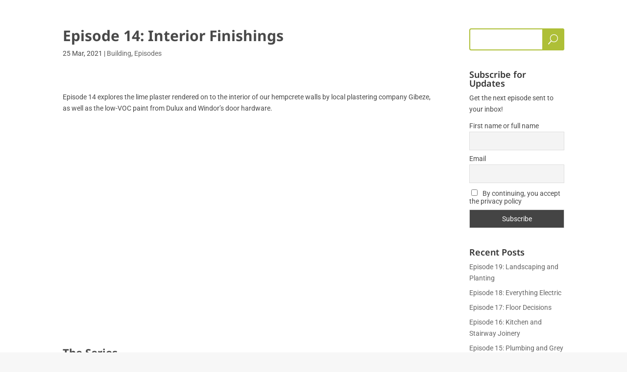

--- FILE ---
content_type: text/css
request_url: https://haweagrove.nz/wp-content/et-cache/4735/et-core-unified-deferred-4735.min.css?ver=1732742052
body_size: -30
content:
.et_pb_video_0 .et_pb_video_overlay_hover:hover{background-color:rgba(0,0,0,.6)}